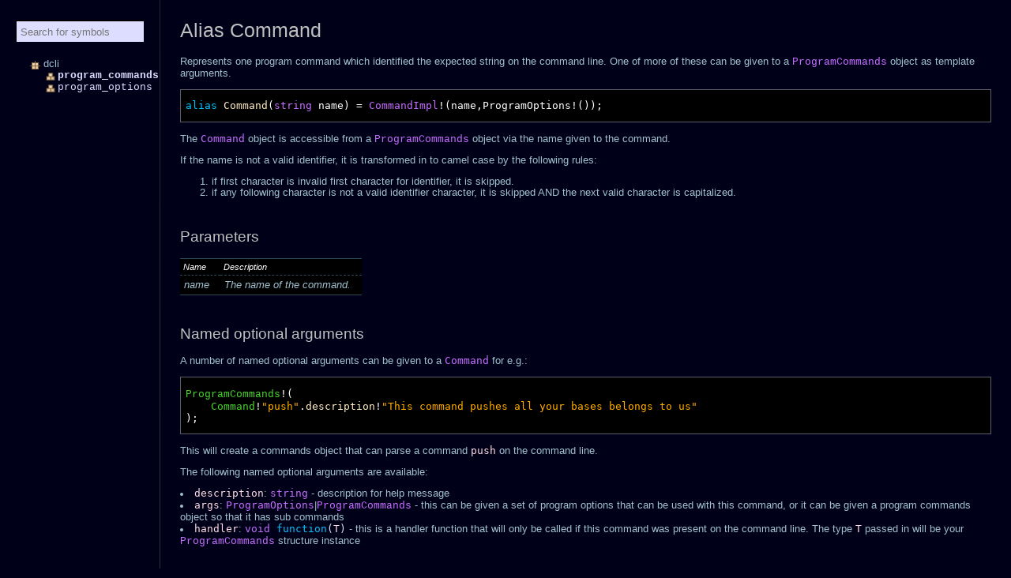

--- FILE ---
content_type: text/html; charset=utf-8
request_url: https://aliak00.github.io/dcli/dcli/program_commands/Command.html
body_size: 1460
content:
<!DOCTYPE html>
<html>
	<head>
		<meta charset="UTF-8"/>
		<title>Alias Command</title>
		<link rel="stylesheet" type="text/css" href="../../styles/ddox.css"/>
		<link rel="stylesheet" href="../../prettify/prettify.css" type="text/css"/>
		<script type="text/javascript" src="../../scripts/jquery.js">/**/</script><script type="text/javascript" src="../../scripts/ddox.js">/**/</script>
	</head>
	<body onload="setupDdox();">
		<nav id="main-nav">
			<noscript>
				<p style="color: red">The search functionality needs JavaScript enabled</p>
			</noscript>
			<div id="symbolSearchPane" style="display: none">
				<form action="#" method="GET">
					<input id="symbolSearch" type="text" name="q" placeholder="Search for symbols" autocomplete="off" onchange="performSymbolSearch(40);" onkeypress="this.onchange();" onpaste="this.onchange();" oninput="this.onchange();"/>
				</form>
				<ul id="symbolSearchResults" class="symbolList" style="display: none"></ul><script type="application/javascript" src="../../symbols.js"></script><script type="application/javascript">var symbolSearchRootDir = "../../";
$('#symbolSearchPane').show();</script>
			</div>
			<ul class="tree-view">
				<li class="tree-view ">
					<div class="package ">dcli
					</div>
			<ul class="tree-view">
				<li>
					<div class="module selected">
						<a href="../../dcli/program_commands.html">program_commands</a>
					</div>
				</li>
				<li>
					<div class="module ">
						<a href="../../dcli/program_options.html">program_options</a>
					</div>
				</li>
			</ul>
				</li>
			</ul>
		</nav>
		<div id="main-contents">
			<h1>Alias Command</h1><p>Represents one program command which identified the expected string on the command line. One of more of these can be given to
    a <code class="lang-d"><a href="../../dcli/program_commands/ProgramCommands.html"><span class="typ">ProgramCommands</span></a></code> object as template arguments.
</p>
			<div class="prototype">
				<code class="lang-d">
					<div class="single-prototype">
			<span class="kwd">alias</span> <span class="pln">Command</span>(<span class="typ">string</span> name)
			 <span class="pun">=</span> <span class="typ">CommandImpl</span>!(name,ProgramOptions!())<span class="pun">;</span>
					</div>
				</code>
			</div>
			<section><p>The <code class="lang-d"><span class="typ">Command</span></code> object is accessible from a <code class="lang-d"><a href="../../dcli/program_commands/ProgramCommands.html"><span class="typ">ProgramCommands</span></a></code> object via the name given to the command.
</p>

<p>    If the name is not a valid identifier, it is transformed in to camel case by the following rules:
    <ol>
        <li> if first character is invalid first character for identifier, it is skipped.
        <li> if any following character is not a valid identifier character, it is skipped AND the next valid character
        is capitalized.
    </ol>
</p>
</section>

			<section><h2>Parameters</h2>
<table><col class="caption"><tr><th>Name</th><th>Description</th></tr>
<tr><td id="name">name</td><td> The name of the command.</td></tr>
</table>
</section>
<section><h2>Named optional arguments</h2>
<p>A number of named optional arguments can be given to a <code class="lang-d"><span class="typ">Command</span></code> for e.g.:
</p>
<pre class="code"><code class="lang-d"><a href="../../dcli/program_commands/ProgramCommands.html"><span class="typ">ProgramCommands</span></a><span class="pun">!(
    </span><span class="typ">Command</span><span class="pun">!</span><span class="str">"push"<wbr/></span><span class="pun">.</span><span class="pln">description</span><span class="pun">!</span><span class="str">"This command pushes all your bases belongs to us"
</span><span class="pun">);</span></code></pre>

<p>    This will create a commands object that can parse a command <code class="lang-d"><span class="pln">push</span></code> on the command line.
</p>

<p>    The following named optional arguments are available:
</p>

<p>    <li><code class="lang-d"><span class="pln">description</span></code>: <code class="lang-d"><span class="typ">string</span></code> - description for help message
    <li><code class="lang-d"><span class="pln">args</span></code>: <a href="../../dcli/program_options.html" title="dcli.program_options"><code class="lang-d"><span class="typ">ProgramOptions</span></code></a>|<code class="lang-d"><a href="../../dcli/program_commands/ProgramCommands.html"><span class="typ">ProgramCommands</span></a></code> - this can be given a set of program
        options that can be used with this command, or it can be given a program commands object so that it has sub commands
    <li><code class="lang-d"><span class="pln">handler</span></code>: <code class="lang-d"><span class="typ">void </span><span class="kwd">function</span><span class="pun">(</span><span class="pln">T</span><span class="pun">)</span></code> - this is a handler function that will only be called if this command was present on the
        command line. The type <code class="lang-d"><span class="pln">T</span></code> passed in will be your <code class="lang-d"><a href="../../dcli/program_commands/ProgramCommands.html"><span class="typ">ProgramCommands</span></a></code> structure instance
</p>
</section>

			<footer>
				<table class="license-info">
					<tr>
						<th>Authors</th>
						<td>
							
						</td>
					</tr>
					<tr>
						<th>Copyright</th>
						<td>
							
						</td>
					</tr>
					<tr>
						<th>License</th>
						<td>
							
						</td>
					</tr>
				</table>
				<p class="faint">Generated using the DDOX documentation generator</p>
			</footer>
		</div>
	</body>
</html>

--- FILE ---
content_type: text/css; charset=utf-8
request_url: https://aliak00.github.io/dcli/styles/ddox.css
body_size: 998
content:
body {
	margin: 0;
	padding: 0;
	font-family: -apple-system, BlinkMacSystemFont, 'Segoe UI', Roboto, Oxygen, Ubuntu, Cantarell, 'Open Sans', 'Helvetica Neue', sans-serif;
	font-size: 10pt;
	display: flex;
	background: #000019;
	color: #a1c0cF;
}

h1, h2, h3, h4, h5, h6 { color: #c0c0c0; font-weight: lighter; }
h1 { margin-top: -1pt; }
h2 { margin-top: 2em; }
h3 { margin-top: 1.5em; }

a {
	font-family: Courier New, Courier, monospace;
	color: #DDDDFF;
	text-decoration: none;
}
a:hover {
	color: #bCeBff;
	text-decoration: underline;
}

td, tr
{
	padding: 4pt;
	padding-right: 10pt;
	border-top: 1px dashed #2C4B5A;
	font-style: italic;
}
table
{
	border-collapse: collapse;
	background-color: #000000;
	border-top: 1px solid #2C4B5A;
	border-bottom: 1px solid #2C4B5A;
}

th { text-align: left; font-weight: lighter; font-style: italic; padding: 3pt; }
tr:first-child {
    color: white;
    font-weight: bold;
    font-size: 8pt;
}
col.caption { min-width: 150pt; }

p.faint { color: rgb(114, 114, 114); }
span.decoration { color: #8d877a; }

#main-nav, #main-contents, #symbolSearchResults, #symbolSearch {
	-webkit-box-sizing: border-box;
	   -moz-box-sizing: border-box;
	        box-sizing: border-box;
}

#main-nav {
	vertical-align: top;
	font-size: 9.5pt;
	padding: 2em 1.5em;
	min-width: 16em;
	background:
		linear-gradient(rgb(39, 39, 46), rgb(51, 51, 59)),
		linear-gradient(90deg, #000019, #000019),
		linear-gradient(#222,rgb(8, 11, 27));
	background-size: 1px 100%, 100% 100%, 100% 100%;
	background-position: 100% 0, 0 0, 0 0;
	background-repeat: no-repeat, no-repeat;
}

#main-contents {
	vertical-align: top;
	font-size: 9.5pt;
	padding: 2em;
	flex-grow: 1;
}

#symbolSearchPane form {
	margin-bottom: 1.5em;
}
#symbolSearch {
	width: 100%;
	background: #ddddff;
	border-color: #000019;
	padding: 4pt;
	color: rgb(0, 0, 0);
}
#symbolSearchResults {
	position: absolute;
	padding-right: 0.5em;
	margin: 0;
	margin-top: -1.5em;
	background: rgb(0, 0, 0);
	min-width: 20em;
	border: 1px solid #ddd;
	box-shadow: 0px 5px 20px 0 rgba(0,0,0,0.5);
}
.symbolList {
	list-style: none;
	padding: 0;
	overflow: hidden;
}
.symbolList li {
	background-repeat: no-repeat;
	background-position: 0 1pt;
	padding-left: 18px;
}

.searchResults.symbolList li { background-position: 0 5pt; }
.searchResults h2 { margin-bottom: 0; margin-top: 1em; }

.symbolList .deprecated a { color: gray; }
.symbolList .module { background-image: url(../images/ddox/module.png); }
.symbolList .functiondeclaration { background-image: url(../images/ddox/function.png); }
.symbolList .classdeclaration { background-image: url(../images/ddox/class.png); }
.symbolList .interfacedeclaration { background-image: url(../images/ddox/interface.png); }
.symbolList .structdeclaration { background-image: url(../images/ddox/struct.png); }
.symbolList .variabledeclaration { background-image: url(../images/ddox/variable.png); }
.symbolList .property { background-image: url(../images/ddox/property.png); }
.symbolList .enumdeclaration { background-image: url(../images/ddox/enum.png); }
.symbolList .enummemberdeclaration { background-image: url(../images/ddox/enummember.png); }
.symbolList .aliasdeclaration { background-image: url(../images/ddox/alias.png); }
.symbolList .templatedeclaration { background-image: url(../images/ddox/template.png); }


ul.tree-view li {
	list-style-type: none;
	padding-left: 18px;
	padding-right: 4px;
}

ul.tree-view .package {
	padding-left: 18px;
	background-image: url(../images/ddox/package.png);
	background-repeat: no-repeat;
	background-position: left 2px;
	cursor: default;
}

ul.tree-view .module {
	padding-left: 18px;
	background-image: url(../images/ddox/module.png);
	background-repeat: no-repeat, no-repeat;
	background-position: left 1px, left 1px;
	background-size: 18px 16px;
}

ul.tree-view .module.selected, ul.tree-view .package.selected { font-weight: bold; }
ul.tree-view .module.selected { background-image: url(../images/ddox/module.png); }

ul.tree-view li.collapsed ul { display: none; }

ul.tree-view {
	padding: 0;
	margin: 0;
}

ul.tree-view ul {
	margin: 0;
	padding: 0;
}

a.protected {
	font-style: italic;
	background-image: url(../images/ddox/protected.png);
	background-repeat: no-repeat;
	padding-left: 16px;
}
a.package {
	font-style: italic;
	background-image: url(../images/ddox/package.png);
	background-repeat: no-repeat;
	padding-left: 16px;
}

a.private {
	font-style: italic;
	background-image: url(../images/ddox/private.png);
	background-repeat: no-repeat;
	padding-left: 16px;
}
a.inherited:after { content: url(../images/ddox/inherited.png); padding-left: 2pt; }

nav.page-nav ul { list-style: none; padding-left: 0; }
nav.page-nav li a { color: #DDDDFF; }
nav.page-nav li:before { content: "▼"; padding-right: 3px; }

.license-info {
    visibility: collapse;
    margin-top: 2em; color: #888;
}
.license-info p {
    display: inline;
}

@media (max-width: 500pt) {
	body { display: block; }
}


--- FILE ---
content_type: text/css; charset=utf-8
request_url: https://aliak00.github.io/dcli/prettify/prettify.css
body_size: 390
content:
/* Pretty printing styles. Used with prettify.js. */

/* SPAN elements with the classes below are added by prettyprint. */
.pln { color: rgb(255, 221, 227) }  /* plain text */
pre .pln, div.prototype .pln { color: #ffecc7 }  /* plain text */

@media screen {
  pre .str { color: #ffaa00 }  /* string content */
  pre .typ { color: #49d32d }  /* a type name */
  pre .lit { color: #ffa2f7 }  /* a literal value */
  pre .pun, div.prototype .pun { color: #fff }

  .spc { color: #a0a }  /* special token sequence */
  .str { color: rgb(189, 4, 4) }  /* string content */
  .kwd { color: #00c3ff }  /* a keyword */
  .com { color: rgb(80, 153, 47) }  /* a comment */
  .typ { color: rgb(197, 109, 255) }  /* a type name */
  .lit { color: #ffa2f7 }  /* a literal value */
  /* punctuation, lisp open bracket, lisp close bracket */
  .pun, .opn, .clo { color: #DDDDFF }
  .tag { color: #ffaa00 }  /* a markup tag name */
  .atn { color: #9ad452 }  /* a markup attribute name */
  .atv { color: #ffe7b6 }  /* a markup attribute value */
  .dec, .var { color: #aaa }  /* a declaration; a variable name */
  .fun { color: red }  /* a function name */
}

/* Use higher contrast and text-weight for printable form. */
@media print, projection {
  .spc { color: #606 }  /* special token sequence */
  .str { color: #060 }
  .kwd { color: #006; font-weight: bold }
  .com { color: #600; font-style: italic }
  .typ { color: #404; font-weight: bold }
  .lit { color: #044 }
  .pun, .opn, .clo { color: rgb(49, 49, 13) }
  .tag { color: #006; font-weight: bold }
  .atn { color: #404 }
  .atv { color: #060 }
}

/* Put a border around prettyprinted code snippets. */
pre.prettyprint, pre.code, div.prototype {
  padding: 1em 0.5em;
  background-color: #000000;
  border: 1px solid rgb(92, 92, 107);
  color: rgb(255, 255, 255);
  max-width: 100em;
  overflow: auto;
}

/* Specify class=linenums on a pre to get line numbering */
ol.linenums { margin-top: 0; margin-bottom: 0 } /* IE indents via margin-left */
li.L0,
li.L1,
li.L2,
li.L3,
li.L5,
li.L6,
li.L7,
li.L8 { list-style-type: none; }
/* Alternate shading for lines */
li.L1,
li.L3,
li.L5,
li.L7,
li.L9 { background: #222222; }


--- FILE ---
content_type: application/javascript; charset=utf-8
request_url: https://aliak00.github.io/dcli/symbols.js
body_size: -28
content:
// symbol index generated by DDOX - do not edit
var symbols = [
{name: 'dcli.program_commands', kind: "module", path: './dcli/program_commands.html', attributes: []},
{name: 'dcli.program_commands.Command', kind: "aliasdeclaration", path: './dcli/program_commands/Command.html', attributes: []},
{name: 'dcli.program_commands.ProgramCommands', kind: "structdeclaration", path: './dcli/program_commands/ProgramCommands.html', attributes: []},
{name: 'dcli.program_commands.ProgramCommands.executeHandlers', kind: "functiondeclaration", path: './dcli/program_commands/ProgramCommands.executeHandlers.html', attributes: []},
{name: 'dcli.program_commands.ProgramCommands.helpText', kind: "functiondeclaration", path: './dcli/program_commands/ProgramCommands.helpText.html', attributes: ["const"]},
{name: 'dcli.program_commands.ProgramCommands.options', kind: "variabledeclaration", path: './dcli/program_commands/ProgramCommands.options.html', attributes: []},
{name: 'dcli.program_commands.ProgramCommands.parse', kind: "functiondeclaration", path: './dcli/program_commands/ProgramCommands.parse.html', attributes: []},
{name: 'dcli.program_commands.ProgramCommands.toString', kind: "functiondeclaration", path: './dcli/program_commands/ProgramCommands.toString.html', attributes: ["const"]},
{name: 'dcli.program_options', kind: "module", path: './dcli/program_options.html', attributes: []},
{name: 'dcli.program_options.DuplicateProgramArgument', kind: "classdeclaration", path: './dcli/program_options/DuplicateProgramArgument.html', attributes: []},
{name: 'dcli.program_options.InvalidProgramArgument', kind: "classdeclaration", path: './dcli/program_options/InvalidProgramArgument.html', attributes: []},
{name: 'dcli.program_options.MalformedProgramArgument', kind: "classdeclaration", path: './dcli/program_options/MalformedProgramArgument.html', attributes: []},
{name: 'dcli.program_options.MissingProgramArgument', kind: "classdeclaration", path: './dcli/program_options/MissingProgramArgument.html', attributes: []},
{name: 'dcli.program_options.Option', kind: "aliasdeclaration", path: './dcli/program_options/Option.html', attributes: []},
{name: 'dcli.program_options.OptionDuplicatePolicy', kind: "enumdeclaration", path: './dcli/program_options/OptionDuplicatePolicy.html', attributes: []},
{name: 'dcli.program_options.OptionDuplicatePolicy.firstOneWins', kind: "enummemberdeclaration", path: './dcli/program_options/OptionDuplicatePolicy.html#firstOneWins', attributes: []},
{name: 'dcli.program_options.OptionDuplicatePolicy.lastOneWins', kind: "enummemberdeclaration", path: './dcli/program_options/OptionDuplicatePolicy.html#lastOneWins', attributes: []},
{name: 'dcli.program_options.OptionDuplicatePolicy.reject', kind: "enummemberdeclaration", path: './dcli/program_options/OptionDuplicatePolicy.html#reject', attributes: []},
{name: 'dcli.program_options.ProgramOptionException', kind: "classdeclaration", path: './dcli/program_options/ProgramOptionException.html', attributes: []},
{name: 'dcli.program_options.ProgramOptions', kind: "structdeclaration", path: './dcli/program_options/ProgramOptions.html', attributes: []},
{name: 'dcli.program_options.ProgramOptions.helpText', kind: "functiondeclaration", path: './dcli/program_options/ProgramOptions.helpText.html', attributes: ["const"]},
{name: 'dcli.program_options.ProgramOptions.parse', kind: "functiondeclaration", path: './dcli/program_options/ProgramOptions.parse.html', attributes: []},
{name: 'dcli.program_options.ProgramOptions.toString', kind: "functiondeclaration", path: './dcli/program_options/ProgramOptions.toString.html', attributes: ["const"]},
];
